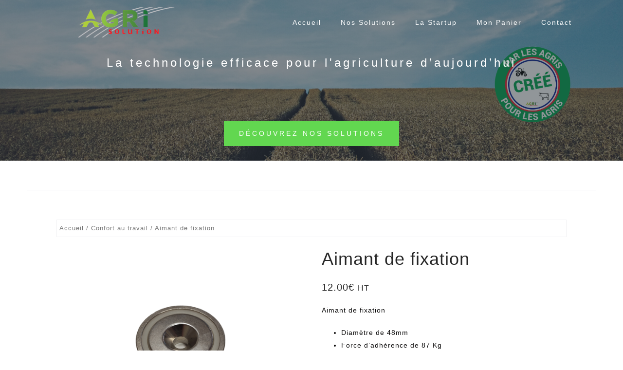

--- FILE ---
content_type: text/html; charset=UTF-8
request_url: https://agrisolution.fr/produit/aimant-de-fixation/
body_size: 13967
content:
<!DOCTYPE html>
<html lang="fr-FR">
<head>
<meta charset="UTF-8">
<meta name="viewport" content="width=device-width, initial-scale=1">
<link rel="profile" href="https://gmpg.org/xfn/11">
<link rel="pingback" href="https://agrisolution.fr/xmlrpc.php">

<title>Aimant de fixation &#8211; AgriSolution</title>
<meta name='robots' content='max-image-preview:large' />
<script>window._wca = window._wca || [];</script>
<link rel='dns-prefetch' href='//stats.wp.com' />
<link rel='dns-prefetch' href='//secure.gravatar.com' />
<link rel='dns-prefetch' href='//nts.googleapis.com' />
<link rel='dns-prefetch' href='//s.w.org' />
<link rel='dns-prefetch' href='//v0.wordpress.com' />
<link rel='dns-prefetch' href='//i0.wp.com' />
<link rel='dns-prefetch' href='//i1.wp.com' />
<link rel='dns-prefetch' href='//i2.wp.com' />
<link rel="alternate" type="application/rss+xml" title="AgriSolution &raquo; Flux" href="https://agrisolution.fr/feed/" />
<link rel="alternate" type="application/rss+xml" title="AgriSolution &raquo; Flux des commentaires" href="https://agrisolution.fr/comments/feed/" />
		<!-- This site uses the Google Analytics by MonsterInsights plugin v9.11.1 - Using Analytics tracking - https://www.monsterinsights.com/ -->
		<!-- Remarque : MonsterInsights n’est actuellement pas configuré sur ce site. Le propriétaire doit authentifier son compte Google Analytics dans les réglages de MonsterInsights.  -->
					<!-- No tracking code set -->
				<!-- / Google Analytics by MonsterInsights -->
				<script type="text/javascript">
			window._wpemojiSettings = {"baseUrl":"https:\/\/s.w.org\/images\/core\/emoji\/13.1.0\/72x72\/","ext":".png","svgUrl":"https:\/\/s.w.org\/images\/core\/emoji\/13.1.0\/svg\/","svgExt":".svg","source":{"concatemoji":"https:\/\/agrisolution.fr\/wp-includes\/js\/wp-emoji-release.min.js?ver=5.8.12"}};
			!function(e,a,t){var n,r,o,i=a.createElement("canvas"),p=i.getContext&&i.getContext("2d");function s(e,t){var a=String.fromCharCode;p.clearRect(0,0,i.width,i.height),p.fillText(a.apply(this,e),0,0);e=i.toDataURL();return p.clearRect(0,0,i.width,i.height),p.fillText(a.apply(this,t),0,0),e===i.toDataURL()}function c(e){var t=a.createElement("script");t.src=e,t.defer=t.type="text/javascript",a.getElementsByTagName("head")[0].appendChild(t)}for(o=Array("flag","emoji"),t.supports={everything:!0,everythingExceptFlag:!0},r=0;r<o.length;r++)t.supports[o[r]]=function(e){if(!p||!p.fillText)return!1;switch(p.textBaseline="top",p.font="600 32px Arial",e){case"flag":return s([127987,65039,8205,9895,65039],[127987,65039,8203,9895,65039])?!1:!s([55356,56826,55356,56819],[55356,56826,8203,55356,56819])&&!s([55356,57332,56128,56423,56128,56418,56128,56421,56128,56430,56128,56423,56128,56447],[55356,57332,8203,56128,56423,8203,56128,56418,8203,56128,56421,8203,56128,56430,8203,56128,56423,8203,56128,56447]);case"emoji":return!s([10084,65039,8205,55357,56613],[10084,65039,8203,55357,56613])}return!1}(o[r]),t.supports.everything=t.supports.everything&&t.supports[o[r]],"flag"!==o[r]&&(t.supports.everythingExceptFlag=t.supports.everythingExceptFlag&&t.supports[o[r]]);t.supports.everythingExceptFlag=t.supports.everythingExceptFlag&&!t.supports.flag,t.DOMReady=!1,t.readyCallback=function(){t.DOMReady=!0},t.supports.everything||(n=function(){t.readyCallback()},a.addEventListener?(a.addEventListener("DOMContentLoaded",n,!1),e.addEventListener("load",n,!1)):(e.attachEvent("onload",n),a.attachEvent("onreadystatechange",function(){"complete"===a.readyState&&t.readyCallback()})),(n=t.source||{}).concatemoji?c(n.concatemoji):n.wpemoji&&n.twemoji&&(c(n.twemoji),c(n.wpemoji)))}(window,document,window._wpemojiSettings);
		</script>
		<style type="text/css">
img.wp-smiley,
img.emoji {
	display: inline !important;
	border: none !important;
	box-shadow: none !important;
	height: 1em !important;
	width: 1em !important;
	margin: 0 .07em !important;
	vertical-align: -0.1em !important;
	background: none !important;
	padding: 0 !important;
}
</style>
	<link rel='stylesheet' id='bootstrap-css'  href='https://agrisolution.fr/wp-content/themes/astrid/css/bootstrap/bootstrap.min.css?ver=1' type='text/css' media='all' />
<link rel='stylesheet' id='wp-block-library-css'  href='https://agrisolution.fr/wp-includes/css/dist/block-library/style.min.css?ver=5.8.12' type='text/css' media='all' />
<style id='wp-block-library-inline-css' type='text/css'>
.has-text-align-justify{text-align:justify;}
</style>
<link rel='stylesheet' id='mediaelement-css'  href='https://agrisolution.fr/wp-includes/js/mediaelement/mediaelementplayer-legacy.min.css?ver=4.2.16' type='text/css' media='all' />
<link rel='stylesheet' id='wp-mediaelement-css'  href='https://agrisolution.fr/wp-includes/js/mediaelement/wp-mediaelement.min.css?ver=5.8.12' type='text/css' media='all' />
<link rel='stylesheet' id='wc-blocks-vendors-style-css'  href='https://agrisolution.fr/wp-content/plugins/woocommerce/packages/woocommerce-blocks/build/wc-blocks-vendors-style.css?ver=7.6.0' type='text/css' media='all' />
<link rel='stylesheet' id='wc-blocks-style-css'  href='https://agrisolution.fr/wp-content/plugins/woocommerce/packages/woocommerce-blocks/build/wc-blocks-style.css?ver=7.6.0' type='text/css' media='all' />
<link rel='stylesheet' id='aps-animate-css-css'  href='https://agrisolution.fr/wp-content/plugins/accesspress-social-icons/css/animate.css?ver=1.8.5' type='text/css' media='all' />
<link rel='stylesheet' id='aps-frontend-css-css'  href='https://agrisolution.fr/wp-content/plugins/accesspress-social-icons/css/frontend.css?ver=1.8.5' type='text/css' media='all' />
<link rel='stylesheet' id='contact-form-7-css'  href='https://agrisolution.fr/wp-content/plugins/contact-form-7/includes/css/styles.css?ver=5.5.1' type='text/css' media='all' />
<link rel='stylesheet' id='easingslider-css'  href='https://agrisolution.fr/wp-content/plugins/easing-slider/assets/css/public.min.css?ver=3.0.8' type='text/css' media='all' />
<link rel='stylesheet' id='gdpr-css'  href='https://agrisolution.fr/wp-content/plugins/gdpr/dist/css/public.css?ver=2.1.2' type='text/css' media='all' />
<link rel='stylesheet' id='sp-wps-font-awesome-css'  href='https://agrisolution.fr/wp-content/plugins/woo-product-slider/src/Frontend/assets/css/font-awesome.min.css?ver=2.5.5' type='text/css' media='all' />
<link rel='stylesheet' id='sp-wps-slick-css'  href='https://agrisolution.fr/wp-content/plugins/woo-product-slider/src/Frontend/assets/css/slick.min.css?ver=2.5.5' type='text/css' media='all' />
<link rel='stylesheet' id='sp-wps-style-css'  href='https://agrisolution.fr/wp-content/plugins/woo-product-slider/src/Frontend/assets/css/style.min.css?ver=2.5.5' type='text/css' media='all' />
<style id='sp-wps-style-inline-css' type='text/css'>
#wps-slider-section #sp-woo-product-slider-1374.wps-product-section ul.slick-dots li button{ background-color:#cccccc; } #wps-slider-section #sp-woo-product-slider-1374.wps-product-section ul.slick-dots li.slick-active button{ background-color:#81d742; }#wps-slider-section #sp-woo-product-slider-1374.wps-product-section .slick-arrow { color:#81d742; background-color:#ffffff; border: 1px solid #ffffff; } #wps-slider-section #sp-woo-product-slider-1374.wps-product-section .slick-arrow:hover { color:#81d742; background-color:#ffffff; border-color:#ffffff; } #wps-slider-section.wps-slider-section-1374{ padding-top: 45px; }#wps-slider-section #sp-woo-product-slider-1374 .wpsf-product-title a{ color: #444444; font-size: 15px; } #wps-slider-section #sp-woo-product-slider-1374 .wpsf-product-title a:hover{ color: #444444; }#wps-slider-section #sp-woo-product-slider-1374 .wpsf-product-price { color: #222222; font-size: 14; } #wps-slider-section #sp-woo-product-slider-1374 .wpsf-product-price del span { color: #888888; }#wps-slider-section #sp-woo-product-slider-1374 .wps-product-section .star-rating:before { color: #F4C100; } #wps-slider-section #sp-woo-product-slider-1374 .wps-product-section .star-rating span:before{ color: #C8C8C8; }#wps-slider-section #sp-woo-product-slider-1374 .wpsf-cart-button a:not(.sp-wqvpro-view-button):not(.sp-wqv-view-button){ color: #ffffff; background-color: #81d742; border: 1px solid #81d742; } #wps-slider-section #sp-woo-product-slider-1374 .wpsf-cart-button a:not(.sp-wqvpro-view-button):not(.sp-wqv-view-button):hover, #wps-slider-section #sp-woo-product-slider-1374 .wpsf-cart-button a.added_to_cart{ color: #81d742; background-color: #ffffff; border-color: #81d742; }#wps-slider-section #sp-woo-product-slider-1374.sp-wps-theme_one .wps-product-image { border: 1px solid #dddddd;}#wps-slider-section #sp-woo-product-slider-1374.sp-wps-theme_one .wpsf-product:hover .wps-product-image { border-color: #dddddd;}
</style>
<link rel='stylesheet' id='photoswipe-css'  href='https://agrisolution.fr/wp-content/plugins/woocommerce/assets/css/photoswipe/photoswipe.min.css?ver=6.6.0' type='text/css' media='all' />
<link rel='stylesheet' id='photoswipe-default-skin-css'  href='https://agrisolution.fr/wp-content/plugins/woocommerce/assets/css/photoswipe/default-skin/default-skin.min.css?ver=6.6.0' type='text/css' media='all' />
<link rel='stylesheet' id='woocommerce-layout-css'  href='https://agrisolution.fr/wp-content/plugins/woocommerce/assets/css/woocommerce-layout.css?ver=6.6.0' type='text/css' media='all' />
<style id='woocommerce-layout-inline-css' type='text/css'>

	.infinite-scroll .woocommerce-pagination {
		display: none;
	}
</style>
<link rel='stylesheet' id='woocommerce-smallscreen-css'  href='https://agrisolution.fr/wp-content/plugins/woocommerce/assets/css/woocommerce-smallscreen.css?ver=6.6.0' type='text/css' media='only screen and (max-width: 768px)' />
<link rel='stylesheet' id='woocommerce-general-css'  href='https://agrisolution.fr/wp-content/plugins/woocommerce/assets/css/woocommerce.css?ver=6.6.0' type='text/css' media='all' />
<style id='woocommerce-inline-inline-css' type='text/css'>
.woocommerce form .form-row .required { visibility: visible; }
</style>
<link rel='stylesheet' id='astrid-style-css'  href='https://agrisolution.fr/wp-content/themes/astrid/style.css?ver=5.8.12' type='text/css' media='all' />
<style id='astrid-style-inline-css' type='text/css'>
.site-header {position: fixed;}
.woocommerce .woocommerce-message:before,.woocommerce #payment #place_order,.woocommerce-page #payment #place_order,.woocommerce .cart .button, .woocommerce .cart input.button,.woocommerce-cart .wc-proceed-to-checkout a.checkout-button,.woocommerce #review_form #respond .form-submit input,.woocommerce a.button,.woocommerce div.product form.cart .button,.woocommerce .star-rating,.page-header .page-title .fa,.site-footer a:hover,.footer-info a:hover,.footer-widgets a:hover,.testimonial-title a:hover,.employee-title a:hover,.fact .fa,.service-title a:hover,.widget-area .widget a:hover,.entry-meta a:hover,.entry-footer a:hover,.entry-title a:hover,.comment-navigation a:hover,.posts-navigation a:hover,.post-navigation a:hover,.main-navigation a:hover,.main-navigation li.focus > a,a,a:hover,button,.button,input[type="button"],input[type="reset"],input[type="submit"] { color:#62d750}
.social-menu-widget a,.woocommerce span.onsale,.woocommerce #payment #place_order:hover, .woocommerce-page #payment #place_order:hover,.woocommerce .cart .button:hover, .woocommerce .cart input.button:hover,.woocommerce-cart .wc-proceed-to-checkout a.checkout-button:hover,.woocommerce #review_form #respond .form-submit input:hover,.woocommerce div.product form.cart .button:hover,.woocommerce a.button:hover,.preloader-inner ul li,.progress-animate,button:hover,.button:hover,input[type="button"]:hover,input[type="reset"]:hover,input[type="submit"]:hover { background-color:#62d750}
.woocommerce .woocommerce-message,.woocommerce #payment #place_order,.woocommerce-page #payment #place_order,.woocommerce .cart .button, .woocommerce .cart input.button,.woocommerce-cart .wc-proceed-to-checkout a.checkout-button,.woocommerce #review_form #respond .form-submit input,.woocommerce a.button,.woocommerce div.product form.cart .button,.main-navigation li a::after,.main-navigation li a::before,button,.button,input[type="button"],input[type="reset"],input[type="submit"] { border-color:#62d750}
.site-title a,.site-title a:hover { color:#ffffff}
.site-description { color:#bdbdbd}
.site-header,.site-header.header-scrolled { background-color:rgba(32,37,41,0.9)}
@media only screen and (max-width: 1024px) { .site-header.has-header,.site-header.has-video,.site-header.has-single,.site-header.has-shortcode { background-color:rgba(32,37,41,0.9)} }
body, .widget-area .widget, .widget-area .widget a { color:#0a0909}
.footer-widgets, .site-footer, .footer-info { background-color:#202529}
body {font-family: 'Ubuntu', sans-serif;}
h1, h2, h3, h4, h5, h6, .fact .fact-number, .fact .fact-name, .site-title {font-family: 'Ubuntu', sans-serif;}
.site-title { font-size:36px; }
.site-description { font-size:14px; }
h1 { font-size:36px; }
h2 { font-size:30px; }
h3 { font-size:24px; }
h4 { font-size:16px; }
h5 { font-size:14px; }
h6 { font-size:12px; }
body { font-size:14px; }

</style>
<link rel='stylesheet' id='astrid-body-fonts-css'  href='//nts.googleapis.com/css?family=Ubuntu&#038;ver=5.8.12' type='text/css' media='all' />
<link rel='stylesheet' id='astrid-headings-fonts-css'  href='//nts.googleapis.com/css?family=Ubuntu&#038;ver=5.8.12' type='text/css' media='all' />
<link rel='stylesheet' id='font-awesome-css'  href='https://agrisolution.fr/wp-content/plugins/elementor/assets/lib/font-awesome/css/font-awesome.min.css?ver=4.7.0' type='text/css' media='all' />
<link rel='stylesheet' id='jetpack_css-css'  href='https://agrisolution.fr/wp-content/plugins/jetpack/css/jetpack.css?ver=10.2.3' type='text/css' media='all' />
<script type='text/javascript' id='jetpack_related-posts-js-extra'>
/* <![CDATA[ */
var related_posts_js_options = {"post_heading":"h4"};
/* ]]> */
</script>
<script type='text/javascript' src='https://agrisolution.fr/wp-content/plugins/jetpack/_inc/build/related-posts/related-posts.min.js?ver=20210930' id='jetpack_related-posts-js'></script>
<script type='text/javascript' src='https://agrisolution.fr/wp-includes/js/jquery/jquery.min.js?ver=3.6.0' id='jquery-core-js'></script>
<script type='text/javascript' src='https://agrisolution.fr/wp-includes/js/jquery/jquery-migrate.min.js?ver=3.3.2' id='jquery-migrate-js'></script>
<script type='text/javascript' src='https://agrisolution.fr/wp-content/plugins/accesspress-social-icons/js/frontend.js?ver=1.8.5' id='aps-frontend-js-js'></script>
<script type='text/javascript' src='https://agrisolution.fr/wp-content/plugins/easing-slider/assets/js/public.min.js?ver=3.0.8' id='easingslider-js'></script>
<script type='text/javascript' id='gdpr-js-extra'>
/* <![CDATA[ */
var GDPR = {"ajaxurl":"https:\/\/agrisolution.fr\/wp-admin\/admin-ajax.php","logouturl":"","i18n":{"aborting":"Abandonner","logging_out":"Vous \u00eates d\u00e9connect\u00e9.","continue":"Continuer","cancel":"Annuler","ok":"OK","close_account":"Fermer votre compte\u00a0?","close_account_warning":"Votre compte sera ferm\u00e9 et toutes les donn\u00e9es seront d\u00e9finitivement supprim\u00e9es et ne pourront pas \u00eatre r\u00e9cup\u00e9r\u00e9es. Confirmez-vous\u00a0?","are_you_sure":"Confirmez-vous\u00a0?","policy_disagree":"En n\u2019\u00e9tant pas d\u2019accord, vous n\u2019aurez plus acc\u00e8s \u00e0 notre site et serez d\u00e9connect\u00e9."},"is_user_logged_in":"","refresh":"1"};
/* ]]> */
</script>
<script type='text/javascript' src='https://agrisolution.fr/wp-content/plugins/gdpr/dist/js/public.js?ver=2.1.2' id='gdpr-js'></script>
<script defer type='text/javascript' src='https://stats.wp.com/s-202604.js' id='woocommerce-analytics-js'></script>
<link rel="https://api.w.org/" href="https://agrisolution.fr/wp-json/" /><link rel="alternate" type="application/json" href="https://agrisolution.fr/wp-json/wp/v2/product/1609" /><link rel="EditURI" type="application/rsd+xml" title="RSD" href="https://agrisolution.fr/xmlrpc.php?rsd" />
<link rel="wlwmanifest" type="application/wlwmanifest+xml" href="https://agrisolution.fr/wp-includes/wlwmanifest.xml" /> 
<meta name="generator" content="WordPress 5.8.12" />
<meta name="generator" content="WooCommerce 6.6.0" />
<link rel="canonical" href="https://agrisolution.fr/produit/aimant-de-fixation/" />
<link rel="alternate" type="application/json+oembed" href="https://agrisolution.fr/wp-json/oembed/1.0/embed?url=https%3A%2F%2Fagrisolution.fr%2Fproduit%2Faimant-de-fixation%2F" />
<link rel="alternate" type="text/xml+oembed" href="https://agrisolution.fr/wp-json/oembed/1.0/embed?url=https%3A%2F%2Fagrisolution.fr%2Fproduit%2Faimant-de-fixation%2F&#038;format=xml" />
<style type='text/css'>img#wpstats{display:none}</style>
			<noscript><style>.woocommerce-product-gallery{ opacity: 1 !important; }</style></noscript>
				<style type="text/css">
				/* If html does not have either class, do not show lazy loaded images. */
				html:not( .jetpack-lazy-images-js-enabled ):not( .js ) .jetpack-lazy-image {
					display: none;
				}
			</style>
			<script>
				document.documentElement.classList.add(
					'jetpack-lazy-images-js-enabled'
				);
			</script>
		
<!-- Jetpack Open Graph Tags -->
<meta property="og:type" content="article" />
<meta property="og:title" content="Aimant de fixation" />
<meta property="og:url" content="https://agrisolution.fr/produit/aimant-de-fixation/" />
<meta property="og:description" content="Aimant de fixation Diamètre de 48mm Force d&#8217;adhérence de 87 Kg Trou fraisé de 8mm Recommandé un aimant pour l&#8217;Irricam fixe et deux pour l&#8217;Irricam rotative &nbsp;" />
<meta property="article:published_time" content="2018-11-26T09:40:08+00:00" />
<meta property="article:modified_time" content="2020-07-07T16:15:48+00:00" />
<meta property="og:site_name" content="AgriSolution" />
<meta property="og:image" content="https://i2.wp.com/agrisolution.fr/wp-content/uploads/2018/11/aimant-miniature.png?fit=1016%2C764&#038;ssl=1" />
<meta property="og:image:width" content="1016" />
<meta property="og:image:height" content="764" />
<meta property="og:locale" content="fr_FR" />
<meta name="twitter:text:title" content="Aimant de fixation" />
<meta name="twitter:image" content="https://i2.wp.com/agrisolution.fr/wp-content/uploads/2018/11/aimant-miniature.png?fit=1016%2C764&#038;ssl=1&#038;w=640" />
<meta name="twitter:card" content="summary_large_image" />

<!-- End Jetpack Open Graph Tags -->
<link rel="icon" href="https://i0.wp.com/agrisolution.fr/wp-content/uploads/2018/08/cropped-A.png?fit=32%2C32&#038;ssl=1" sizes="32x32" />
<link rel="icon" href="https://i0.wp.com/agrisolution.fr/wp-content/uploads/2018/08/cropped-A.png?fit=192%2C192&#038;ssl=1" sizes="192x192" />
<link rel="apple-touch-icon" href="https://i0.wp.com/agrisolution.fr/wp-content/uploads/2018/08/cropped-A.png?fit=180%2C180&#038;ssl=1" />
<meta name="msapplication-TileImage" content="https://i0.wp.com/agrisolution.fr/wp-content/uploads/2018/08/cropped-A.png?fit=270%2C270&#038;ssl=1" />
<style type="text/css" id="wp-custom-css">body{
	    background-color: #FFFFFF;
}

.site-content > .container {
    padding: 0;
    background-color: #FFFFFF;
    border-left: 1px solid #FFFFFF;
    border-right: 1px solid #FFFFFF;
    border-bottom: 1px solid #FFFFFF;
}

.header-image::after {
    background-color: rgba(37, 46, 53, 0.5);
}

.woocommerce .content-area {
      width: 100%;
 }
 .woocommerce .widget-area {
      display: none;
 }

.related.products {
visibility:hidden;
}

.single-thumb{
 display: none;
}


a.button.header-button{
	background-color: #62d750;
	color: white;
}

a.button.header-button:hover {
    color: #ffffff;
	background-color: rgba(37, 46, 53, 0.1);
    -webkit-transition: color 0.3s;
    transition: color 0.3s;
}</style></head>

<body data-rsssl=1 class="product-template-default single single-product postid-1609 wp-custom-logo theme-astrid woocommerce woocommerce-page woocommerce-no-js elementor-default elementor-kit-1252">

<div class="preloader">
<div class="preloader-inner">
	<ul><li></li><li></li><li></li><li></li><li></li><li></li></ul>
</div>
</div>

<div id="page" class="site">
	<a class="skip-link screen-reader-text" href="#content">Skip to content</a>

	<header id="masthead" class="site-header has-header" role="banner">
		<div class="container">
			<div class="site-branding col-md-4 col-sm-6 col-xs-12">
				<a href="https://agrisolution.fr/" class="custom-logo-link" rel="home"><img width="200" height="62" src="https://i2.wp.com/agrisolution.fr/wp-content/uploads/2018/11/cropped-logo_agrisolution_modif_transp-2.png?fit=200%2C62&amp;ssl=1" class="custom-logo jetpack-lazy-image" alt="AgriSolution" data-attachment-id="595" data-permalink="https://agrisolution.fr/?attachment_id=595" data-orig-file="https://i2.wp.com/agrisolution.fr/wp-content/uploads/2018/11/cropped-logo_agrisolution_modif_transp-2.png?fit=200%2C62&amp;ssl=1" data-orig-size="200,62" data-comments-opened="1" data-image-meta="{&quot;aperture&quot;:&quot;0&quot;,&quot;credit&quot;:&quot;&quot;,&quot;camera&quot;:&quot;&quot;,&quot;caption&quot;:&quot;&quot;,&quot;created_timestamp&quot;:&quot;0&quot;,&quot;copyright&quot;:&quot;&quot;,&quot;focal_length&quot;:&quot;0&quot;,&quot;iso&quot;:&quot;0&quot;,&quot;shutter_speed&quot;:&quot;0&quot;,&quot;title&quot;:&quot;&quot;,&quot;orientation&quot;:&quot;0&quot;}" data-image-title="cropped-logo_agrisolution_modif_transp-2.png" data-image-description="&lt;p&gt;https://agrisolution.fr/wp-content/uploads/2018/11/cropped-logo_agrisolution_modif_transp-2.png&lt;/p&gt;
" data-image-caption="" data-medium-file="https://i2.wp.com/agrisolution.fr/wp-content/uploads/2018/11/cropped-logo_agrisolution_modif_transp-2.png?fit=200%2C62&amp;ssl=1" data-large-file="https://i2.wp.com/agrisolution.fr/wp-content/uploads/2018/11/cropped-logo_agrisolution_modif_transp-2.png?fit=200%2C62&amp;ssl=1" data-lazy-srcset="https://i2.wp.com/agrisolution.fr/wp-content/uploads/2018/11/cropped-logo_agrisolution_modif_transp-2.png?w=200&amp;ssl=1 200w, https://i2.wp.com/agrisolution.fr/wp-content/uploads/2018/11/cropped-logo_agrisolution_modif_transp-2.png?resize=100%2C31&amp;ssl=1 100w" data-lazy-sizes="(max-width: 200px) 100vw, 200px" data-lazy-src="https://i2.wp.com/agrisolution.fr/wp-content/uploads/2018/11/cropped-logo_agrisolution_modif_transp-2.png?fit=200%2C62&amp;ssl=1&amp;is-pending-load=1" srcset="[data-uri]" /></a>			</div>
			<div class="btn-menu col-md-8 col-sm-6 col-xs-12"><i class="fa fa-navicon"></i></div>
			<nav id="mainnav" class="main-navigation col-md-8 col-sm-6 col-xs-12" role="navigation">
				<div class="menu-menu-principal-container"><ul id="primary-menu" class="menu"><li id="menu-item-49" class="menu-item menu-item-type-custom menu-item-object-custom menu-item-home menu-item-49"><a href="https://agrisolution.fr">Accueil</a></li>
<li id="menu-item-587" class="menu-item menu-item-type-post_type menu-item-object-page current_page_parent menu-item-587"><a href="https://agrisolution.fr/nos-solutions/">Nos Solutions</a></li>
<li id="menu-item-1333" class="menu-item menu-item-type-post_type menu-item-object-page menu-item-1333"><a href="https://agrisolution.fr/startup/">La Startup</a></li>
<li id="menu-item-1260" class="menu-item menu-item-type-post_type menu-item-object-page menu-item-1260"><a href="https://agrisolution.fr/panier/">Mon Panier</a></li>
<li id="menu-item-1569" class="menu-item menu-item-type-post_type menu-item-object-page menu-item-1569"><a href="https://agrisolution.fr/contactez-nous/">Contact</a></li>
</ul></div>			</nav><!-- #site-navigation -->
		</div>
	</header><!-- #masthead -->

			<div class="header-image">
		<div class="header-info">
			<div class="container">
				<h4 class="header-subtext">La technologie efficace pour l'agriculture d’aujourd’hui</h4>
				<h3 class="header-text"></h3><a class="button header-button" href="https://agrisolution.fr/nos-solutions/">découvrez nos solutions</a></div></div>		<img class="large-header" src="https://agrisolution.fr/wp-content/uploads/2020/03/cropped-Page-daccueil.png" width="1920" alt="AgriSolution">
		
								<img class="small-header" src="https://agrisolution.fr/wp-content/uploads/2020/03/cropped-Page-daccueil.png" width="1024" alt="AgriSolution">
			</div>
		

				
	
	<div id="content" class="site-content">
		<div class="container">
	<div id="primary" class="content-area"><main id="main" class="site-main" role="main"><nav class="woocommerce-breadcrumb"><a href="https://agrisolution.fr">Accueil</a>&nbsp;&#47;&nbsp;<a href="https://agrisolution.fr/categorie-produit/confort-au-travail/">Confort au travail</a>&nbsp;&#47;&nbsp;Aimant de fixation</nav>
					
			<div class="woocommerce-notices-wrapper"></div><div id="product-1609" class="clearfix product type-product post-1609 status-publish first instock product_cat-confort-au-travail has-post-thumbnail taxable shipping-taxable purchasable product-type-simple">

	<div class="woocommerce-product-gallery woocommerce-product-gallery--with-images woocommerce-product-gallery--columns-4 images" data-columns="4" style="opacity: 0; transition: opacity .25s ease-in-out;">
	<figure class="woocommerce-product-gallery__wrapper">
		<div data-thumb="https://i2.wp.com/agrisolution.fr/wp-content/uploads/2018/11/aimant-miniature.png?fit=100%2C75&#038;ssl=1" data-thumb-alt="" class="woocommerce-product-gallery__image"><a href="https://i2.wp.com/agrisolution.fr/wp-content/uploads/2018/11/aimant-miniature.png?fit=1016%2C764&#038;ssl=1"><img width="600" height="451" src="https://i2.wp.com/agrisolution.fr/wp-content/uploads/2018/11/aimant-miniature.png?fit=600%2C451&amp;ssl=1" class="wp-post-image jetpack-lazy-image" alt="" loading="lazy" title="aimant miniature" data-caption="" data-src="https://i2.wp.com/agrisolution.fr/wp-content/uploads/2018/11/aimant-miniature.png?fit=1016%2C764&#038;ssl=1" data-large_image="https://i2.wp.com/agrisolution.fr/wp-content/uploads/2018/11/aimant-miniature.png?fit=1016%2C764&#038;ssl=1" data-large_image_width="1016" data-large_image_height="764" data-attachment-id="1615" data-permalink="https://agrisolution.fr/?attachment_id=1615" data-orig-file="https://i2.wp.com/agrisolution.fr/wp-content/uploads/2018/11/aimant-miniature.png?fit=1016%2C764&amp;ssl=1" data-orig-size="1016,764" data-comments-opened="0" data-image-meta="{&quot;aperture&quot;:&quot;0&quot;,&quot;credit&quot;:&quot;&quot;,&quot;camera&quot;:&quot;&quot;,&quot;caption&quot;:&quot;&quot;,&quot;created_timestamp&quot;:&quot;0&quot;,&quot;copyright&quot;:&quot;&quot;,&quot;focal_length&quot;:&quot;0&quot;,&quot;iso&quot;:&quot;0&quot;,&quot;shutter_speed&quot;:&quot;0&quot;,&quot;title&quot;:&quot;&quot;,&quot;orientation&quot;:&quot;0&quot;}" data-image-title="aimant miniature" data-image-description="" data-image-caption="" data-medium-file="https://i2.wp.com/agrisolution.fr/wp-content/uploads/2018/11/aimant-miniature.png?fit=300%2C226&amp;ssl=1" data-large-file="https://i2.wp.com/agrisolution.fr/wp-content/uploads/2018/11/aimant-miniature.png?fit=640%2C481&amp;ssl=1" data-lazy-srcset="https://i2.wp.com/agrisolution.fr/wp-content/uploads/2018/11/aimant-miniature.png?w=1016&amp;ssl=1 1016w, https://i2.wp.com/agrisolution.fr/wp-content/uploads/2018/11/aimant-miniature.png?resize=300%2C226&amp;ssl=1 300w, https://i2.wp.com/agrisolution.fr/wp-content/uploads/2018/11/aimant-miniature.png?resize=768%2C578&amp;ssl=1 768w, https://i2.wp.com/agrisolution.fr/wp-content/uploads/2018/11/aimant-miniature.png?resize=700%2C526&amp;ssl=1 700w, https://i2.wp.com/agrisolution.fr/wp-content/uploads/2018/11/aimant-miniature.png?resize=520%2C391&amp;ssl=1 520w, https://i2.wp.com/agrisolution.fr/wp-content/uploads/2018/11/aimant-miniature.png?resize=360%2C271&amp;ssl=1 360w, https://i2.wp.com/agrisolution.fr/wp-content/uploads/2018/11/aimant-miniature.png?resize=250%2C188&amp;ssl=1 250w, https://i2.wp.com/agrisolution.fr/wp-content/uploads/2018/11/aimant-miniature.png?resize=100%2C75&amp;ssl=1 100w, https://i2.wp.com/agrisolution.fr/wp-content/uploads/2018/11/aimant-miniature.png?resize=600%2C451&amp;ssl=1 600w" data-lazy-sizes="(max-width: 600px) 100vw, 600px" data-lazy-src="https://i2.wp.com/agrisolution.fr/wp-content/uploads/2018/11/aimant-miniature.png?fit=600%2C451&amp;ssl=1&amp;is-pending-load=1" srcset="[data-uri]" /></a></div><div data-thumb="https://i0.wp.com/agrisolution.fr/wp-content/uploads/2018/11/aimant-mesure-miniature.png?fit=100%2C75&#038;ssl=1" data-thumb-alt="" class="woocommerce-product-gallery__image"><a href="https://i0.wp.com/agrisolution.fr/wp-content/uploads/2018/11/aimant-mesure-miniature.png?fit=1016%2C764&#038;ssl=1"><img width="600" height="451" src="https://i0.wp.com/agrisolution.fr/wp-content/uploads/2018/11/aimant-mesure-miniature.png?fit=600%2C451&amp;ssl=1" class=" jetpack-lazy-image" alt="" loading="lazy" title="aimant mesure miniature" data-caption="" data-src="https://i0.wp.com/agrisolution.fr/wp-content/uploads/2018/11/aimant-mesure-miniature.png?fit=1016%2C764&#038;ssl=1" data-large_image="https://i0.wp.com/agrisolution.fr/wp-content/uploads/2018/11/aimant-mesure-miniature.png?fit=1016%2C764&#038;ssl=1" data-large_image_width="1016" data-large_image_height="764" data-attachment-id="1616" data-permalink="https://agrisolution.fr/?attachment_id=1616" data-orig-file="https://i0.wp.com/agrisolution.fr/wp-content/uploads/2018/11/aimant-mesure-miniature.png?fit=1016%2C764&amp;ssl=1" data-orig-size="1016,764" data-comments-opened="0" data-image-meta="{&quot;aperture&quot;:&quot;0&quot;,&quot;credit&quot;:&quot;&quot;,&quot;camera&quot;:&quot;&quot;,&quot;caption&quot;:&quot;&quot;,&quot;created_timestamp&quot;:&quot;0&quot;,&quot;copyright&quot;:&quot;&quot;,&quot;focal_length&quot;:&quot;0&quot;,&quot;iso&quot;:&quot;0&quot;,&quot;shutter_speed&quot;:&quot;0&quot;,&quot;title&quot;:&quot;&quot;,&quot;orientation&quot;:&quot;0&quot;}" data-image-title="aimant mesure miniature" data-image-description="" data-image-caption="" data-medium-file="https://i0.wp.com/agrisolution.fr/wp-content/uploads/2018/11/aimant-mesure-miniature.png?fit=300%2C226&amp;ssl=1" data-large-file="https://i0.wp.com/agrisolution.fr/wp-content/uploads/2018/11/aimant-mesure-miniature.png?fit=640%2C481&amp;ssl=1" data-lazy-srcset="https://i0.wp.com/agrisolution.fr/wp-content/uploads/2018/11/aimant-mesure-miniature.png?w=1016&amp;ssl=1 1016w, https://i0.wp.com/agrisolution.fr/wp-content/uploads/2018/11/aimant-mesure-miniature.png?resize=300%2C226&amp;ssl=1 300w, https://i0.wp.com/agrisolution.fr/wp-content/uploads/2018/11/aimant-mesure-miniature.png?resize=768%2C578&amp;ssl=1 768w, https://i0.wp.com/agrisolution.fr/wp-content/uploads/2018/11/aimant-mesure-miniature.png?resize=700%2C526&amp;ssl=1 700w, https://i0.wp.com/agrisolution.fr/wp-content/uploads/2018/11/aimant-mesure-miniature.png?resize=520%2C391&amp;ssl=1 520w, https://i0.wp.com/agrisolution.fr/wp-content/uploads/2018/11/aimant-mesure-miniature.png?resize=360%2C271&amp;ssl=1 360w, https://i0.wp.com/agrisolution.fr/wp-content/uploads/2018/11/aimant-mesure-miniature.png?resize=250%2C188&amp;ssl=1 250w, https://i0.wp.com/agrisolution.fr/wp-content/uploads/2018/11/aimant-mesure-miniature.png?resize=100%2C75&amp;ssl=1 100w, https://i0.wp.com/agrisolution.fr/wp-content/uploads/2018/11/aimant-mesure-miniature.png?resize=600%2C451&amp;ssl=1 600w" data-lazy-sizes="(max-width: 600px) 100vw, 600px" data-lazy-src="https://i0.wp.com/agrisolution.fr/wp-content/uploads/2018/11/aimant-mesure-miniature.png?fit=600%2C451&amp;ssl=1&amp;is-pending-load=1" srcset="[data-uri]" /></a></div>	</figure>
</div>

	<div class="summary entry-summary">
		<h1 class="product_title entry-title">Aimant de fixation</h1><p class="price"><span class="woocommerce-Price-amount amount"><bdi>12.00<span class="woocommerce-Price-currencySymbol">&euro;</span></bdi></span> <small class="woocommerce-price-suffix">HT</small></p>
<div class="woocommerce-product-details__short-description">
	<p>Aimant de fixation</p>
<ul>
<li>Diamètre de 48mm</li>
<li>Force d&#8217;adhérence de 87 Kg</li>
<li>Trou fraisé de 8mm</li>
</ul>
<p>Recommandé un aimant pour l&#8217;Irricam fixe et deux pour l&#8217;Irricam rotative</p>
<p>&nbsp;</p>
<a class="maxbutton-7 maxbutton maxbutton-catalogue" target="_blank" title="Cliquez ici pour télécharger le catalogue" rel="noopener" href="https://agrisolution.fr/wp-content/uploads/2020/03/Catalogue-AgriSolution.pdf"><span class='mb-text'>Télécharger le catalogue</span></a>
</div>

	
	<form class="cart" action="https://agrisolution.fr/produit/aimant-de-fixation/" method="post" enctype='multipart/form-data'>
		
			<div class="quantity">
				<label class="screen-reader-text" for="quantity_69726d1680a4c">quantité de Aimant de fixation</label>
		<input
			type="number"
			id="quantity_69726d1680a4c"
			class="input-text qty text"
			step="1"
			min="1"
			max=""
			name="quantity"
			value="1"
			title="Qté"
			size="4"
			placeholder=""
			inputmode="numeric"
			autocomplete="off"
		/>
			</div>
	
		<button type="submit" name="add-to-cart" value="1609" class="single_add_to_cart_button button alt">Ajouter au panier</button>

			</form>

	
<div class="product_meta">

	
	
	<span class="posted_in">Catégorie : <a href="https://agrisolution.fr/categorie-produit/confort-au-travail/" rel="tag">Confort au travail</a></span>
	
	
</div>
	</div>

	
	<div class="woocommerce-tabs wc-tabs-wrapper">
		<ul class="tabs wc-tabs" role="tablist">
							<li class="description_tab" id="tab-title-description" role="tab" aria-controls="tab-description">
					<a href="#tab-description">
						Description					</a>
				</li>
							<li class="additional_information_tab" id="tab-title-additional_information" role="tab" aria-controls="tab-additional_information">
					<a href="#tab-additional_information">
						Informations complémentaires					</a>
				</li>
					</ul>
					<div class="woocommerce-Tabs-panel woocommerce-Tabs-panel--description panel entry-content wc-tab" id="tab-description" role="tabpanel" aria-labelledby="tab-title-description">
				
	<h2>Description</h2>

<p style="text-align: center;"><a class="maxbutton-11 maxbutton maxbutton-retour-confort" title="Cliquez ici pour revenir au solution de confort au travail" href="https://agrisolution.fr/categorie-produit/confort-au-travail/"><span class='mb-text'>Retour à nos solutions de confort au travail</span></a></p>

<div id='jp-relatedposts' class='jp-relatedposts' >
	<h3 class="jp-relatedposts-headline"><em>Articles similaires</em></h3>
</div>			</div>
					<div class="woocommerce-Tabs-panel woocommerce-Tabs-panel--additional_information panel entry-content wc-tab" id="tab-additional_information" role="tabpanel" aria-labelledby="tab-title-additional_information">
				
	<h2>Informations complémentaires</h2>

<table class="woocommerce-product-attributes shop_attributes">
			<tr class="woocommerce-product-attributes-item woocommerce-product-attributes-item--weight">
			<th class="woocommerce-product-attributes-item__label">Poids</th>
			<td class="woocommerce-product-attributes-item__value">132 g</td>
		</tr>
			<tr class="woocommerce-product-attributes-item woocommerce-product-attributes-item--dimensions">
			<th class="woocommerce-product-attributes-item__label">Dimensions</th>
			<td class="woocommerce-product-attributes-item__value">6.2 &times; 5.2 &times; 2.3 cm</td>
		</tr>
	</table>
			</div>
		
			</div>


	<section class="related products">

					<h2>Produits similaires</h2>
				
		<ul class="products columns-3">

			
					<li class="clearfix product type-product post-560 status-publish first instock product_cat-confort-au-travail has-post-thumbnail taxable shipping-taxable purchasable product-type-simple">
	<a href="https://agrisolution.fr/produit/luda-fence/" class="woocommerce-LoopProduct-link woocommerce-loop-product__link"><img width="300" height="300" src="https://i2.wp.com/agrisolution.fr/wp-content/uploads/2018/11/LudaFence1-1.jpeg?resize=300%2C300&amp;ssl=1" class="attachment-woocommerce_thumbnail size-woocommerce_thumbnail jetpack-lazy-image" alt="" loading="lazy" data-attachment-id="561" data-permalink="https://agrisolution.fr/?attachment_id=561" data-orig-file="https://i2.wp.com/agrisolution.fr/wp-content/uploads/2018/11/LudaFence1-1.jpeg?fit=1016%2C794&amp;ssl=1" data-orig-size="1016,794" data-comments-opened="1" data-image-meta="{&quot;aperture&quot;:&quot;0&quot;,&quot;credit&quot;:&quot;&quot;,&quot;camera&quot;:&quot;&quot;,&quot;caption&quot;:&quot;&quot;,&quot;created_timestamp&quot;:&quot;0&quot;,&quot;copyright&quot;:&quot;&quot;,&quot;focal_length&quot;:&quot;0&quot;,&quot;iso&quot;:&quot;0&quot;,&quot;shutter_speed&quot;:&quot;0&quot;,&quot;title&quot;:&quot;&quot;,&quot;orientation&quot;:&quot;0&quot;}" data-image-title="LudaFence1" data-image-description="" data-image-caption="" data-medium-file="https://i2.wp.com/agrisolution.fr/wp-content/uploads/2018/11/LudaFence1-1.jpeg?fit=300%2C234&amp;ssl=1" data-large-file="https://i2.wp.com/agrisolution.fr/wp-content/uploads/2018/11/LudaFence1-1.jpeg?fit=640%2C500&amp;ssl=1" data-lazy-srcset="https://i2.wp.com/agrisolution.fr/wp-content/uploads/2018/11/LudaFence1-1.jpeg?resize=150%2C150&amp;ssl=1 150w, https://i2.wp.com/agrisolution.fr/wp-content/uploads/2018/11/LudaFence1-1.jpeg?resize=300%2C300&amp;ssl=1 300w, https://i2.wp.com/agrisolution.fr/wp-content/uploads/2018/11/LudaFence1-1.jpeg?resize=100%2C100&amp;ssl=1 100w, https://i2.wp.com/agrisolution.fr/wp-content/uploads/2018/11/LudaFence1-1.jpeg?zoom=2&amp;resize=300%2C300&amp;ssl=1 600w, https://i2.wp.com/agrisolution.fr/wp-content/uploads/2018/11/LudaFence1-1.jpeg?zoom=3&amp;resize=300%2C300&amp;ssl=1 900w" data-lazy-sizes="(max-width: 300px) 100vw, 300px" data-lazy-src="https://i2.wp.com/agrisolution.fr/wp-content/uploads/2018/11/LudaFence1-1.jpeg?resize=300%2C300&amp;ssl=1&amp;is-pending-load=1" srcset="[data-uri]" /><h2 class="woocommerce-loop-product__title">Luda Fence</h2>
	<span class="price"><span class="woocommerce-Price-amount amount"><bdi>199.00<span class="woocommerce-Price-currencySymbol">&euro;</span></bdi></span> <small class="woocommerce-price-suffix">HT</small></span>
</a><a href="?add-to-cart=560" data-quantity="1" class="button product_type_simple add_to_cart_button ajax_add_to_cart" data-product_id="560" data-product_sku="LUDA-FE" aria-label="Ajouter &ldquo;Luda Fence&rdquo; à votre panier" rel="nofollow">Ajouter au panier</a></li>

			
					<li class="clearfix product type-product post-1019 status-publish instock product_cat-confort-au-travail has-post-thumbnail taxable shipping-taxable product-type-simple">
	<a href="https://agrisolution.fr/produit/kit_alim_solaire/" class="woocommerce-LoopProduct-link woocommerce-loop-product__link"><img width="300" height="300" src="https://i1.wp.com/agrisolution.fr/wp-content/uploads/2019/04/image-produit-1.1.jpg?resize=300%2C300&amp;ssl=1" class="attachment-woocommerce_thumbnail size-woocommerce_thumbnail jetpack-lazy-image" alt="" loading="lazy" data-attachment-id="1029" data-permalink="https://agrisolution.fr/?attachment_id=1029" data-orig-file="https://i1.wp.com/agrisolution.fr/wp-content/uploads/2019/04/image-produit-1.1.jpg?fit=974%2C760&amp;ssl=1" data-orig-size="974,760" data-comments-opened="1" data-image-meta="{&quot;aperture&quot;:&quot;0&quot;,&quot;credit&quot;:&quot;&quot;,&quot;camera&quot;:&quot;&quot;,&quot;caption&quot;:&quot;&quot;,&quot;created_timestamp&quot;:&quot;0&quot;,&quot;copyright&quot;:&quot;&quot;,&quot;focal_length&quot;:&quot;0&quot;,&quot;iso&quot;:&quot;0&quot;,&quot;shutter_speed&quot;:&quot;0&quot;,&quot;title&quot;:&quot;&quot;,&quot;orientation&quot;:&quot;0&quot;}" data-image-title="Kit solaire miniature" data-image-description="" data-image-caption="&lt;p&gt;Kit Solaire&lt;/p&gt;
" data-medium-file="https://i1.wp.com/agrisolution.fr/wp-content/uploads/2019/04/image-produit-1.1.jpg?fit=300%2C234&amp;ssl=1" data-large-file="https://i1.wp.com/agrisolution.fr/wp-content/uploads/2019/04/image-produit-1.1.jpg?fit=640%2C499&amp;ssl=1" data-lazy-srcset="https://i1.wp.com/agrisolution.fr/wp-content/uploads/2019/04/image-produit-1.1.jpg?resize=150%2C150&amp;ssl=1 150w, https://i1.wp.com/agrisolution.fr/wp-content/uploads/2019/04/image-produit-1.1.jpg?resize=300%2C300&amp;ssl=1 300w, https://i1.wp.com/agrisolution.fr/wp-content/uploads/2019/04/image-produit-1.1.jpg?resize=100%2C100&amp;ssl=1 100w, https://i1.wp.com/agrisolution.fr/wp-content/uploads/2019/04/image-produit-1.1.jpg?zoom=2&amp;resize=300%2C300&amp;ssl=1 600w, https://i1.wp.com/agrisolution.fr/wp-content/uploads/2019/04/image-produit-1.1.jpg?zoom=3&amp;resize=300%2C300&amp;ssl=1 900w" data-lazy-sizes="(max-width: 300px) 100vw, 300px" data-lazy-src="https://i1.wp.com/agrisolution.fr/wp-content/uploads/2019/04/image-produit-1.1.jpg?resize=300%2C300&amp;ssl=1&amp;is-pending-load=1" srcset="[data-uri]" /><h2 class="woocommerce-loop-product__title">Kit d&#8217;alimentation Solaire</h2>
</a><a href="https://agrisolution.fr/produit/kit_alim_solaire/" data-quantity="1" class="button product_type_simple" data-product_id="1019" data-product_sku="KITALIMSOL" aria-label="En savoir plus sur &ldquo;Kit d&#039;alimentation Solaire&rdquo;" rel="nofollow">Lire la suite</a></li>

			
					<li class="clearfix product type-product post-565 status-publish last instock product_cat-confort-au-travail has-post-thumbnail taxable shipping-taxable purchasable product-type-simple">
	<a href="https://agrisolution.fr/produit/smart-plug/" class="woocommerce-LoopProduct-link woocommerce-loop-product__link"><img width="300" height="300" src="https://i0.wp.com/agrisolution.fr/wp-content/uploads/2018/11/SmartPlug1.jpeg?resize=300%2C300&amp;ssl=1" class="attachment-woocommerce_thumbnail size-woocommerce_thumbnail jetpack-lazy-image" alt="" loading="lazy" data-attachment-id="434" data-permalink="https://agrisolution.fr/?attachment_id=434" data-orig-file="https://i0.wp.com/agrisolution.fr/wp-content/uploads/2018/11/SmartPlug1.jpeg?fit=1016%2C794&amp;ssl=1" data-orig-size="1016,794" data-comments-opened="1" data-image-meta="{&quot;aperture&quot;:&quot;0&quot;,&quot;credit&quot;:&quot;&quot;,&quot;camera&quot;:&quot;&quot;,&quot;caption&quot;:&quot;&quot;,&quot;created_timestamp&quot;:&quot;0&quot;,&quot;copyright&quot;:&quot;&quot;,&quot;focal_length&quot;:&quot;0&quot;,&quot;iso&quot;:&quot;0&quot;,&quot;shutter_speed&quot;:&quot;0&quot;,&quot;title&quot;:&quot;&quot;,&quot;orientation&quot;:&quot;0&quot;}" data-image-title="SmartPlug1" data-image-description="" data-image-caption="&lt;p&gt;Smart Plug&lt;/p&gt;
" data-medium-file="https://i0.wp.com/agrisolution.fr/wp-content/uploads/2018/11/SmartPlug1.jpeg?fit=300%2C234&amp;ssl=1" data-large-file="https://i0.wp.com/agrisolution.fr/wp-content/uploads/2018/11/SmartPlug1.jpeg?fit=640%2C500&amp;ssl=1" data-lazy-srcset="https://i0.wp.com/agrisolution.fr/wp-content/uploads/2018/11/SmartPlug1.jpeg?resize=100%2C100&amp;ssl=1 100w, https://i0.wp.com/agrisolution.fr/wp-content/uploads/2018/11/SmartPlug1.jpeg?resize=150%2C150&amp;ssl=1 150w, https://i0.wp.com/agrisolution.fr/wp-content/uploads/2018/11/SmartPlug1.jpeg?resize=300%2C300&amp;ssl=1 300w, https://i0.wp.com/agrisolution.fr/wp-content/uploads/2018/11/SmartPlug1.jpeg?zoom=2&amp;resize=300%2C300&amp;ssl=1 600w, https://i0.wp.com/agrisolution.fr/wp-content/uploads/2018/11/SmartPlug1.jpeg?zoom=3&amp;resize=300%2C300&amp;ssl=1 900w" data-lazy-sizes="(max-width: 300px) 100vw, 300px" data-lazy-src="https://i0.wp.com/agrisolution.fr/wp-content/uploads/2018/11/SmartPlug1.jpeg?resize=300%2C300&amp;ssl=1&amp;is-pending-load=1" srcset="[data-uri]" /><h2 class="woocommerce-loop-product__title">Smart Plug</h2>
	<span class="price"><span class="woocommerce-Price-amount amount"><bdi>83.00<span class="woocommerce-Price-currencySymbol">&euro;</span></bdi></span> <small class="woocommerce-price-suffix">HT</small></span>
</a><a href="?add-to-cart=565" data-quantity="1" class="button product_type_simple add_to_cart_button ajax_add_to_cart" data-product_id="565" data-product_sku="LUDA-SMPL" aria-label="Ajouter &ldquo;Smart Plug&rdquo; à votre panier" rel="nofollow">Ajouter au panier</a></li>

			
		</ul>

	</section>
	</div>


		
	</main></div>
	
<aside id="secondary" class="widget-area" role="complementary">
	<aside id="search-6" class="widget widget_search"><form role="search" method="get" class="search-form" action="https://agrisolution.fr/">
				<label>
					<span class="screen-reader-text">Rechercher :</span>
					<input type="search" class="search-field" placeholder="Rechercher…" value="" name="s" />
				</label>
				<input type="submit" class="search-submit" value="Rechercher" />
			</form></aside>
		<aside id="recent-posts-5" class="widget widget_recent_entries">
		<h4 class="widget-title">Articles récents</h4>
		<ul>
											<li>
					<a href="https://agrisolution.fr/article-horizons-wikab/">Agrisolution lève le voile sur son nouveau produit : le WiKab</a>
									</li>
											<li>
					<a href="https://agrisolution.fr/article-lecho-wikab/">Wikab, un outil de dissuasion efficace contre les malfaiteurs en milieu rural</a>
									</li>
											<li>
					<a href="https://agrisolution.fr/cultivar/">CULTIVAR</a>
									</li>
											<li>
					<a href="https://agrisolution.fr/horizons-loir-et-cher/">HORIZONS LOIR-ET-CHER</a>
									</li>
											<li>
					<a href="https://agrisolution.fr/france-3-centre-val-de-loire/">France 3 Centre-Val de Loire</a>
									</li>
					</ul>

		</aside><aside id="apsi_widget-3" class="widget widget_apsi_widget"><h4 class="widget-title">Réseaux sociaux</h4><div class="aps-social-icon-wrapper">
                    <div class="aps-group-horizontal">
                                    <div class="aps-each-icon icon-1-1" style='margin:px;' data-aps-tooltip='Suivez-nous' data-aps-tooltip-enabled="1" data-aps-tooltip-bg="#000" data-aps-tooltip-color="#fff">
                    <a href="https://www.facebook.com/irricam/" target=&quot;_blank&quot; class="aps-icon-link animated aps-tooltip" data-animation-class="tada">
                                                <img src="https://agrisolution.fr/wp-content/plugins/accesspress-social-icons/icon-sets/png/set12/facebook.png" alt="Facebook"/>
                                            </a>
                    <span class="aps-icon-tooltip aps-icon-tooltip-bottom" style="display: none;"></span>
                    <style class="aps-icon-front-style">.icon-1-1 img{height:75px;width:75px;opacity:1;-moz-box-shadow:0px 0px 0px 0 ;-webkit-box-shadow:0px 0px 0px 0 ;box-shadow:0px 0px 0px 0 ;padding:0px;}.icon-1-1 .aps-icon-tooltip:before{border-color:#000}</style>                </div>
                
                            <div class="aps-each-icon icon-1-2" style='margin:px;' data-aps-tooltip='Suivez-nous' data-aps-tooltip-enabled="1" data-aps-tooltip-bg="#000" data-aps-tooltip-color="#fff">
                    <a href="https://twitter.com/agrisolution1" target=&quot;_blank&quot; class="aps-icon-link animated aps-tooltip" data-animation-class="tada">
                                                <img src="https://agrisolution.fr/wp-content/plugins/accesspress-social-icons/icon-sets/png/set12/twitter.png" alt="Twitter"/>
                                            </a>
                    <span class="aps-icon-tooltip aps-icon-tooltip-bottom" style="display: none;"></span>
                    <style class="aps-icon-front-style">.icon-1-2 img{height:75px;width:75px;opacity:1;-moz-box-shadow:0px 0px 0px 0 ;-webkit-box-shadow:0px 0px 0px 0 ;box-shadow:0px 0px 0px 0 ;padding:0px;}.icon-1-2 .aps-icon-tooltip:before{border-color:#000}</style>                </div>
                
                            <div class="aps-each-icon icon-1-3" style='margin:px;' data-aps-tooltip='Regardez-nous' data-aps-tooltip-enabled="1" data-aps-tooltip-bg="#000" data-aps-tooltip-color="#fff">
                    <a href="https://www.youtube.com/channel/UCboETTYU3BEqG3MKlykIWhw?disable_polymer=true" target=&quot;_blank&quot; class="aps-icon-link animated aps-tooltip" data-animation-class="tada">
                                                <img src="https://agrisolution.fr/wp-content/plugins/accesspress-social-icons/icon-sets/png/set12/youtube.png" alt="YouTube"/>
                                            </a>
                    <span class="aps-icon-tooltip aps-icon-tooltip-bottom" style="display: none;"></span>
                    <style class="aps-icon-front-style">.icon-1-3 img{height:75px;width:75px;opacity:1;-moz-box-shadow:0px 0px 0px 0 ;-webkit-box-shadow:0px 0px 0px 0 ;box-shadow:0px 0px 0px 0 ;padding:0px;}.icon-1-3 .aps-icon-tooltip:before{border-color:#000}</style>                </div>
                                </div>
                
            </div>
</aside><aside id="woocommerce_products-3" class="widget woocommerce widget_products"><h4 class="widget-title">Produits</h4><ul class="product_list_widget"><li>
	
	<a href="https://agrisolution.fr/produit/kit_alim_solaire/">
		<img width="300" height="300" src="https://i1.wp.com/agrisolution.fr/wp-content/uploads/2019/04/image-produit-1.1.jpg?resize=300%2C300&amp;ssl=1" class="attachment-woocommerce_thumbnail size-woocommerce_thumbnail jetpack-lazy-image" alt="" loading="lazy" data-attachment-id="1029" data-permalink="https://agrisolution.fr/?attachment_id=1029" data-orig-file="https://i1.wp.com/agrisolution.fr/wp-content/uploads/2019/04/image-produit-1.1.jpg?fit=974%2C760&amp;ssl=1" data-orig-size="974,760" data-comments-opened="1" data-image-meta="{&quot;aperture&quot;:&quot;0&quot;,&quot;credit&quot;:&quot;&quot;,&quot;camera&quot;:&quot;&quot;,&quot;caption&quot;:&quot;&quot;,&quot;created_timestamp&quot;:&quot;0&quot;,&quot;copyright&quot;:&quot;&quot;,&quot;focal_length&quot;:&quot;0&quot;,&quot;iso&quot;:&quot;0&quot;,&quot;shutter_speed&quot;:&quot;0&quot;,&quot;title&quot;:&quot;&quot;,&quot;orientation&quot;:&quot;0&quot;}" data-image-title="Kit solaire miniature" data-image-description="" data-image-caption="&lt;p&gt;Kit Solaire&lt;/p&gt;
" data-medium-file="https://i1.wp.com/agrisolution.fr/wp-content/uploads/2019/04/image-produit-1.1.jpg?fit=300%2C234&amp;ssl=1" data-large-file="https://i1.wp.com/agrisolution.fr/wp-content/uploads/2019/04/image-produit-1.1.jpg?fit=640%2C499&amp;ssl=1" data-lazy-srcset="https://i1.wp.com/agrisolution.fr/wp-content/uploads/2019/04/image-produit-1.1.jpg?resize=150%2C150&amp;ssl=1 150w, https://i1.wp.com/agrisolution.fr/wp-content/uploads/2019/04/image-produit-1.1.jpg?resize=300%2C300&amp;ssl=1 300w, https://i1.wp.com/agrisolution.fr/wp-content/uploads/2019/04/image-produit-1.1.jpg?resize=100%2C100&amp;ssl=1 100w, https://i1.wp.com/agrisolution.fr/wp-content/uploads/2019/04/image-produit-1.1.jpg?zoom=2&amp;resize=300%2C300&amp;ssl=1 600w, https://i1.wp.com/agrisolution.fr/wp-content/uploads/2019/04/image-produit-1.1.jpg?zoom=3&amp;resize=300%2C300&amp;ssl=1 900w" data-lazy-sizes="(max-width: 300px) 100vw, 300px" data-lazy-src="https://i1.wp.com/agrisolution.fr/wp-content/uploads/2019/04/image-produit-1.1.jpg?resize=300%2C300&amp;ssl=1&amp;is-pending-load=1" srcset="[data-uri]" />		<span class="product-title">Kit d'alimentation Solaire</span>
	</a>

				
	
	</li>
<li>
	
	<a href="https://agrisolution.fr/produit/aimant-de-fixation/">
		<img width="300" height="300" src="https://i2.wp.com/agrisolution.fr/wp-content/uploads/2018/11/aimant-miniature.png?resize=300%2C300&amp;ssl=1" class="attachment-woocommerce_thumbnail size-woocommerce_thumbnail jetpack-lazy-image" alt="" loading="lazy" data-attachment-id="1615" data-permalink="https://agrisolution.fr/?attachment_id=1615" data-orig-file="https://i2.wp.com/agrisolution.fr/wp-content/uploads/2018/11/aimant-miniature.png?fit=1016%2C764&amp;ssl=1" data-orig-size="1016,764" data-comments-opened="0" data-image-meta="{&quot;aperture&quot;:&quot;0&quot;,&quot;credit&quot;:&quot;&quot;,&quot;camera&quot;:&quot;&quot;,&quot;caption&quot;:&quot;&quot;,&quot;created_timestamp&quot;:&quot;0&quot;,&quot;copyright&quot;:&quot;&quot;,&quot;focal_length&quot;:&quot;0&quot;,&quot;iso&quot;:&quot;0&quot;,&quot;shutter_speed&quot;:&quot;0&quot;,&quot;title&quot;:&quot;&quot;,&quot;orientation&quot;:&quot;0&quot;}" data-image-title="aimant miniature" data-image-description="" data-image-caption="" data-medium-file="https://i2.wp.com/agrisolution.fr/wp-content/uploads/2018/11/aimant-miniature.png?fit=300%2C226&amp;ssl=1" data-large-file="https://i2.wp.com/agrisolution.fr/wp-content/uploads/2018/11/aimant-miniature.png?fit=640%2C481&amp;ssl=1" data-lazy-srcset="https://i2.wp.com/agrisolution.fr/wp-content/uploads/2018/11/aimant-miniature.png?resize=150%2C150&amp;ssl=1 150w, https://i2.wp.com/agrisolution.fr/wp-content/uploads/2018/11/aimant-miniature.png?resize=300%2C300&amp;ssl=1 300w, https://i2.wp.com/agrisolution.fr/wp-content/uploads/2018/11/aimant-miniature.png?resize=100%2C100&amp;ssl=1 100w, https://i2.wp.com/agrisolution.fr/wp-content/uploads/2018/11/aimant-miniature.png?zoom=2&amp;resize=300%2C300&amp;ssl=1 600w, https://i2.wp.com/agrisolution.fr/wp-content/uploads/2018/11/aimant-miniature.png?zoom=3&amp;resize=300%2C300&amp;ssl=1 900w" data-lazy-sizes="(max-width: 300px) 100vw, 300px" data-lazy-src="https://i2.wp.com/agrisolution.fr/wp-content/uploads/2018/11/aimant-miniature.png?resize=300%2C300&amp;ssl=1&amp;is-pending-load=1" srcset="[data-uri]" />		<span class="product-title">Aimant de fixation</span>
	</a>

				
	<span class="woocommerce-Price-amount amount"><bdi>12.00<span class="woocommerce-Price-currencySymbol">&euro;</span></bdi></span> <small class="woocommerce-price-suffix">HT</small>
	</li>
<li>
	
	<a href="https://agrisolution.fr/produit/routeur-wifi/">
		<img width="300" height="300" src="https://i0.wp.com/agrisolution.fr/wp-content/uploads/2020/04/routeur-wifi.png?resize=300%2C300&amp;ssl=1" class="attachment-woocommerce_thumbnail size-woocommerce_thumbnail jetpack-lazy-image" alt="" loading="lazy" data-attachment-id="1461" data-permalink="https://agrisolution.fr/?attachment_id=1461" data-orig-file="https://i0.wp.com/agrisolution.fr/wp-content/uploads/2020/04/routeur-wifi.png?fit=1016%2C764&amp;ssl=1" data-orig-size="1016,764" data-comments-opened="0" data-image-meta="{&quot;aperture&quot;:&quot;0&quot;,&quot;credit&quot;:&quot;&quot;,&quot;camera&quot;:&quot;&quot;,&quot;caption&quot;:&quot;&quot;,&quot;created_timestamp&quot;:&quot;0&quot;,&quot;copyright&quot;:&quot;&quot;,&quot;focal_length&quot;:&quot;0&quot;,&quot;iso&quot;:&quot;0&quot;,&quot;shutter_speed&quot;:&quot;0&quot;,&quot;title&quot;:&quot;&quot;,&quot;orientation&quot;:&quot;0&quot;}" data-image-title="routeur wifi" data-image-description="" data-image-caption="" data-medium-file="https://i0.wp.com/agrisolution.fr/wp-content/uploads/2020/04/routeur-wifi.png?fit=300%2C226&amp;ssl=1" data-large-file="https://i0.wp.com/agrisolution.fr/wp-content/uploads/2020/04/routeur-wifi.png?fit=640%2C481&amp;ssl=1" data-lazy-srcset="https://i0.wp.com/agrisolution.fr/wp-content/uploads/2020/04/routeur-wifi.png?resize=150%2C150&amp;ssl=1 150w, https://i0.wp.com/agrisolution.fr/wp-content/uploads/2020/04/routeur-wifi.png?resize=300%2C300&amp;ssl=1 300w, https://i0.wp.com/agrisolution.fr/wp-content/uploads/2020/04/routeur-wifi.png?resize=100%2C100&amp;ssl=1 100w, https://i0.wp.com/agrisolution.fr/wp-content/uploads/2020/04/routeur-wifi.png?zoom=2&amp;resize=300%2C300&amp;ssl=1 600w, https://i0.wp.com/agrisolution.fr/wp-content/uploads/2020/04/routeur-wifi.png?zoom=3&amp;resize=300%2C300&amp;ssl=1 900w" data-lazy-sizes="(max-width: 300px) 100vw, 300px" data-lazy-src="https://i0.wp.com/agrisolution.fr/wp-content/uploads/2020/04/routeur-wifi.png?resize=300%2C300&amp;ssl=1&amp;is-pending-load=1" srcset="[data-uri]" />		<span class="product-title">Routeur Wi-Fi</span>
	</a>

				
	<span class="woocommerce-Price-amount amount"><bdi>27.00<span class="woocommerce-Price-currencySymbol">&euro;</span></bdi></span> <small class="woocommerce-price-suffix">HT</small>
	</li>
<li>
	
	<a href="https://agrisolution.fr/produit/camera-pivotante-wi-fi/">
		<img width="300" height="300" src="https://i1.wp.com/agrisolution.fr/wp-content/uploads/2020/04/Wi-Fi.png?resize=300%2C300&amp;ssl=1" class="attachment-woocommerce_thumbnail size-woocommerce_thumbnail jetpack-lazy-image" alt="" loading="lazy" data-attachment-id="1459" data-permalink="https://agrisolution.fr/?attachment_id=1459" data-orig-file="https://i1.wp.com/agrisolution.fr/wp-content/uploads/2020/04/Wi-Fi.png?fit=1016%2C764&amp;ssl=1" data-orig-size="1016,764" data-comments-opened="0" data-image-meta="{&quot;aperture&quot;:&quot;0&quot;,&quot;credit&quot;:&quot;&quot;,&quot;camera&quot;:&quot;&quot;,&quot;caption&quot;:&quot;&quot;,&quot;created_timestamp&quot;:&quot;0&quot;,&quot;copyright&quot;:&quot;&quot;,&quot;focal_length&quot;:&quot;0&quot;,&quot;iso&quot;:&quot;0&quot;,&quot;shutter_speed&quot;:&quot;0&quot;,&quot;title&quot;:&quot;&quot;,&quot;orientation&quot;:&quot;0&quot;}" data-image-title="Wi Fi" data-image-description="" data-image-caption="" data-medium-file="https://i1.wp.com/agrisolution.fr/wp-content/uploads/2020/04/Wi-Fi.png?fit=300%2C226&amp;ssl=1" data-large-file="https://i1.wp.com/agrisolution.fr/wp-content/uploads/2020/04/Wi-Fi.png?fit=640%2C481&amp;ssl=1" data-lazy-srcset="https://i1.wp.com/agrisolution.fr/wp-content/uploads/2020/04/Wi-Fi.png?resize=150%2C150&amp;ssl=1 150w, https://i1.wp.com/agrisolution.fr/wp-content/uploads/2020/04/Wi-Fi.png?resize=300%2C300&amp;ssl=1 300w, https://i1.wp.com/agrisolution.fr/wp-content/uploads/2020/04/Wi-Fi.png?resize=100%2C100&amp;ssl=1 100w, https://i1.wp.com/agrisolution.fr/wp-content/uploads/2020/04/Wi-Fi.png?zoom=2&amp;resize=300%2C300&amp;ssl=1 600w, https://i1.wp.com/agrisolution.fr/wp-content/uploads/2020/04/Wi-Fi.png?zoom=3&amp;resize=300%2C300&amp;ssl=1 900w" data-lazy-sizes="(max-width: 300px) 100vw, 300px" data-lazy-src="https://i1.wp.com/agrisolution.fr/wp-content/uploads/2020/04/Wi-Fi.png?resize=300%2C300&amp;ssl=1&amp;is-pending-load=1" srcset="[data-uri]" />		<span class="product-title">Caméra rotative Wi-Fi</span>
	</a>

				
	<span class="woocommerce-Price-amount amount"><bdi>385.00<span class="woocommerce-Price-currencySymbol">&euro;</span></bdi></span> <small class="woocommerce-price-suffix">HT</small>
	</li>
<li>
	
	<a href="https://agrisolution.fr/produit/alimentation-solaire/">
		<img width="300" height="300" src="https://i2.wp.com/agrisolution.fr/wp-content/uploads/2020/03/Alimentation-Solaire.png?resize=300%2C300&amp;ssl=1" class="attachment-woocommerce_thumbnail size-woocommerce_thumbnail jetpack-lazy-image" alt="" loading="lazy" data-attachment-id="1296" data-permalink="https://agrisolution.fr/?attachment_id=1296" data-orig-file="https://i2.wp.com/agrisolution.fr/wp-content/uploads/2020/03/Alimentation-Solaire.png?fit=1016%2C794&amp;ssl=1" data-orig-size="1016,794" data-comments-opened="0" data-image-meta="{&quot;aperture&quot;:&quot;0&quot;,&quot;credit&quot;:&quot;&quot;,&quot;camera&quot;:&quot;&quot;,&quot;caption&quot;:&quot;&quot;,&quot;created_timestamp&quot;:&quot;0&quot;,&quot;copyright&quot;:&quot;&quot;,&quot;focal_length&quot;:&quot;0&quot;,&quot;iso&quot;:&quot;0&quot;,&quot;shutter_speed&quot;:&quot;0&quot;,&quot;title&quot;:&quot;&quot;,&quot;orientation&quot;:&quot;0&quot;}" data-image-title="Alimentation Solaire" data-image-description="" data-image-caption="&lt;p&gt;Alimentation solaire&lt;/p&gt;
" data-medium-file="https://i2.wp.com/agrisolution.fr/wp-content/uploads/2020/03/Alimentation-Solaire.png?fit=300%2C234&amp;ssl=1" data-large-file="https://i2.wp.com/agrisolution.fr/wp-content/uploads/2020/03/Alimentation-Solaire.png?fit=640%2C500&amp;ssl=1" data-lazy-srcset="https://i2.wp.com/agrisolution.fr/wp-content/uploads/2020/03/Alimentation-Solaire.png?resize=150%2C150&amp;ssl=1 150w, https://i2.wp.com/agrisolution.fr/wp-content/uploads/2020/03/Alimentation-Solaire.png?resize=300%2C300&amp;ssl=1 300w, https://i2.wp.com/agrisolution.fr/wp-content/uploads/2020/03/Alimentation-Solaire.png?resize=100%2C100&amp;ssl=1 100w, https://i2.wp.com/agrisolution.fr/wp-content/uploads/2020/03/Alimentation-Solaire.png?zoom=2&amp;resize=300%2C300&amp;ssl=1 600w, https://i2.wp.com/agrisolution.fr/wp-content/uploads/2020/03/Alimentation-Solaire.png?zoom=3&amp;resize=300%2C300&amp;ssl=1 900w" data-lazy-sizes="(max-width: 300px) 100vw, 300px" data-lazy-src="https://i2.wp.com/agrisolution.fr/wp-content/uploads/2020/03/Alimentation-Solaire.png?resize=300%2C300&amp;ssl=1&amp;is-pending-load=1" srcset="[data-uri]" />		<span class="product-title">Alimentation solaire</span>
	</a>

				
	<span class="woocommerce-Price-amount amount"><bdi>200.00<span class="woocommerce-Price-currencySymbol">&euro;</span></bdi></span> <small class="woocommerce-price-suffix">HT</small>
	</li>
</ul></aside><aside id="atframework_video-3" class="widget atframework_video_widget"><iframe title="AgriSolution - Présentation de la société" width="640" height="360" src="https://www.youtube.com/embed/LPyvvGTNlnM?feature=oembed" frameborder="0" allow="accelerometer; autoplay; clipboard-write; encrypted-media; gyroscope; picture-in-picture; web-share" referrerpolicy="strict-origin-when-cross-origin" allowfullscreen></iframe></aside></aside><!-- #secondary -->


		</div>
	</div><!-- #content -->

	<div class="footer-wrapper">
				
				
		<footer id="colophon" class="site-footer" role="contentinfo">	
			<div class="site-info container">
				<nav id="footernav" class="footer-navigation" role="navigation">
									</nav><!-- #site-navigation -->
				<div class="site-copyright">
										<p align="left"SAS><a href="https://agrisolution.fr"> AgriSolution </a> 1 Mortiers  28200 Marboué 
					<br>
				Bureau : 2 route de Mondoucet 28200 Châteaudun
					<br>
					Contact : <a href="https://agrisolution.fr/startup/" target="_blank">06.84.76.24.07</a> | <a href="https://agrisolution.fr/contact/" target="_blank">contact[@]agrisolution.fr</a> 
					<br>
					<a href="https://agrisolution.fr/page-interne/" target="_blank"> Page Interne </a> | <a href="https://agrisolution.fr/mentions-legales/" target="_blank"> Mentions Légales </a>
				</p>


				</div>
			</div><!-- .site-info -->
		</footer><!-- #colophon -->
	</div>

</div><!-- #page -->

<div class="gdpr gdpr-overlay"></div>
<div class="gdpr gdpr-general-confirmation">
	<div class="gdpr-wrapper">
		<header>
			<div class="gdpr-box-title">
				<h3></h3>
				<span class="gdpr-close"></span>
			</div>
		</header>
		<div class="gdpr-content">
			<p></p>
		</div>
		<footer>
			<button class="gdpr-ok" data-callback="closeNotification">OK</button>
		</footer>
	</div>
</div>
<!--noptimize--><!--email_off--><style type='text/css'>.maxbutton-7.maxbutton.maxbutton-catalogue{position:relative;text-decoration:none;display:inline-block;vertical-align:middle;width:175px;height:50px;border:2px solid #505ac7;border-radius:4px 4px 4px 4px;background-color:#505ac7;-webkit-box-shadow:0px 0px 2px 0px #333333;-moz-box-shadow:0px 0px 2px 0px #333333;box-shadow:0px 0px 2px 0px #333333}.maxbutton-7.maxbutton.maxbutton-catalogue:hover{border-color:#505ac7;background-color:white;-webkit-box-shadow:0px 0px 2px 0px #333333;-moz-box-shadow:0px 0px 2px 0px #333333;box-shadow:0px 0px 2px 0px #333333}.maxbutton-7.maxbutton.maxbutton-catalogue .mb-text{color:#ffffff;font-family:Arial;font-size:15px;text-align:center;font-style:normal;font-weight:bold;line-height:1em;box-sizing:border-box;display:block;background-color:unset;padding:10px 0px 0px 0px}.maxbutton-7.maxbutton.maxbutton-catalogue:hover .mb-text{color:#505ac7}@media only screen and (min-width:0px) and (max-width:480px){.maxbutton-7.maxbutton.maxbutton-catalogue{width:90%}.maxbutton-7.maxbutton.maxbutton-catalogue .mb-text{font-size:12px}}
.maxbutton-11.maxbutton.maxbutton-retour-confort{position:relative;text-decoration:none;display:inline-block;vertical-align:middle;width:375px;height:50px;border:2px solid #000000;border-radius:4px 4px 4px 4px;background-color:black;-webkit-box-shadow:0px 0px 2px 0px #333333;-moz-box-shadow:0px 0px 2px 0px #333333;box-shadow:0px 0px 2px 0px #333333}.maxbutton-11.maxbutton.maxbutton-retour-confort:hover{border-color:#000000;background-color:white;-webkit-box-shadow:0px 0px 2px 0px #333333;-moz-box-shadow:0px 0px 2px 0px #333333;box-shadow:0px 0px 2px 0px #333333}.maxbutton-11.maxbutton.maxbutton-retour-confort .mb-text{color:#ffffff;font-family:Arial;font-size:15px;text-align:center;font-style:normal;font-weight:bold;line-height:1em;box-sizing:border-box;display:block;background-color:unset;padding:18px 0px 0px 0px}.maxbutton-11.maxbutton.maxbutton-retour-confort:hover .mb-text{color:#000000}@media only screen and (min-width:0px) and (max-width:480px){.maxbutton-11.maxbutton.maxbutton-retour-confort{width:90%}.maxbutton-11.maxbutton.maxbutton-retour-confort .mb-text{font-size:12px}}
</style><!--/email_off--><!--/noptimize-->
<script type="application/ld+json">{"@context":"https:\/\/schema.org\/","@graph":[{"@context":"https:\/\/schema.org\/","@type":"BreadcrumbList","itemListElement":[{"@type":"ListItem","position":1,"item":{"name":"Accueil","@id":"https:\/\/agrisolution.fr"}},{"@type":"ListItem","position":2,"item":{"name":"Confort au travail","@id":"https:\/\/agrisolution.fr\/categorie-produit\/confort-au-travail\/"}},{"@type":"ListItem","position":3,"item":{"name":"Aimant de fixation","@id":"https:\/\/agrisolution.fr\/produit\/aimant-de-fixation\/"}}]},{"@context":"https:\/\/schema.org\/","@type":"Product","@id":"https:\/\/agrisolution.fr\/produit\/aimant-de-fixation\/#product","name":"Aimant de fixation","url":"https:\/\/agrisolution.fr\/produit\/aimant-de-fixation\/","description":"Aimant de fixation\r\n\r\n \tDiam\u00e8tre de 48mm\r\n \tForce d'adh\u00e9rence de 87 Kg\r\n \tTrou frais\u00e9 de 8mm\r\n\r\nRecommand\u00e9 un aimant pour l'Irricam fixe et deux pour l'Irricam rotative\r\n\r\n&amp;nbsp;\r\n\r\nT\u00e9l\u00e9charger le catalogue","image":"https:\/\/agrisolution.fr\/wp-content\/uploads\/2018\/11\/aimant-miniature.png","sku":1609,"offers":[{"@type":"Offer","price":"12.00","priceValidUntil":"2027-12-31","priceSpecification":{"price":"12.00","priceCurrency":"EUR","valueAddedTaxIncluded":"false"},"priceCurrency":"EUR","availability":"http:\/\/schema.org\/InStock","url":"https:\/\/agrisolution.fr\/produit\/aimant-de-fixation\/","seller":{"@type":"Organization","name":"AgriSolution","url":"https:\/\/agrisolution.fr"}}]}]}</script>
<div class="pswp" tabindex="-1" role="dialog" aria-hidden="true">
	<div class="pswp__bg"></div>
	<div class="pswp__scroll-wrap">
		<div class="pswp__container">
			<div class="pswp__item"></div>
			<div class="pswp__item"></div>
			<div class="pswp__item"></div>
		</div>
		<div class="pswp__ui pswp__ui--hidden">
			<div class="pswp__top-bar">
				<div class="pswp__counter"></div>
				<button class="pswp__button pswp__button--close" aria-label="Fermer (Echap)"></button>
				<button class="pswp__button pswp__button--share" aria-label="Partagez"></button>
				<button class="pswp__button pswp__button--fs" aria-label="Basculer en plein écran"></button>
				<button class="pswp__button pswp__button--zoom" aria-label="Zoomer/Dézoomer"></button>
				<div class="pswp__preloader">
					<div class="pswp__preloader__icn">
						<div class="pswp__preloader__cut">
							<div class="pswp__preloader__donut"></div>
						</div>
					</div>
				</div>
			</div>
			<div class="pswp__share-modal pswp__share-modal--hidden pswp__single-tap">
				<div class="pswp__share-tooltip"></div>
			</div>
			<button class="pswp__button pswp__button--arrow--left" aria-label="Précédent (flèche  gauche)"></button>
			<button class="pswp__button pswp__button--arrow--right" aria-label="Suivant (flèche droite)"></button>
			<div class="pswp__caption">
				<div class="pswp__caption__center"></div>
			</div>
		</div>
	</div>
</div>
	<script type="text/javascript">
		(function () {
			var c = document.body.className;
			c = c.replace(/woocommerce-no-js/, 'woocommerce-js');
			document.body.className = c;
		})();
	</script>
	<script type='text/javascript' src='https://agrisolution.fr/wp-content/plugins/jetpack/_inc/build/photon/photon.min.js?ver=20191001' id='jetpack-photon-js'></script>
<script type='text/javascript' src='https://agrisolution.fr/wp-includes/js/dist/vendor/regenerator-runtime.min.js?ver=0.13.7' id='regenerator-runtime-js'></script>
<script type='text/javascript' src='https://agrisolution.fr/wp-includes/js/dist/vendor/wp-polyfill.min.js?ver=3.15.0' id='wp-polyfill-js'></script>
<script type='text/javascript' id='contact-form-7-js-extra'>
/* <![CDATA[ */
var wpcf7 = {"api":{"root":"https:\/\/agrisolution.fr\/wp-json\/","namespace":"contact-form-7\/v1"}};
/* ]]> */
</script>
<script type='text/javascript' src='https://agrisolution.fr/wp-content/plugins/contact-form-7/includes/js/index.js?ver=5.5.1' id='contact-form-7-js'></script>
<script type='text/javascript' src='https://agrisolution.fr/wp-content/plugins/woocommerce/assets/js/flexslider/jquery.flexslider.min.js?ver=2.7.2-wc.6.6.0' id='flexslider-js'></script>
<script type='text/javascript' src='https://agrisolution.fr/wp-content/plugins/woocommerce/assets/js/photoswipe/photoswipe.min.js?ver=4.1.1-wc.6.6.0' id='photoswipe-js'></script>
<script type='text/javascript' src='https://agrisolution.fr/wp-content/plugins/woocommerce/assets/js/photoswipe/photoswipe-ui-default.min.js?ver=4.1.1-wc.6.6.0' id='photoswipe-ui-default-js'></script>
<script type='text/javascript' id='wc-single-product-js-extra'>
/* <![CDATA[ */
var wc_single_product_params = {"i18n_required_rating_text":"Veuillez s\u00e9lectionner une note","review_rating_required":"yes","flexslider":{"rtl":false,"animation":"slide","smoothHeight":true,"directionNav":false,"controlNav":"thumbnails","slideshow":false,"animationSpeed":500,"animationLoop":false,"allowOneSlide":false},"zoom_enabled":"","zoom_options":[],"photoswipe_enabled":"1","photoswipe_options":{"shareEl":false,"closeOnScroll":false,"history":false,"hideAnimationDuration":0,"showAnimationDuration":0},"flexslider_enabled":"1"};
/* ]]> */
</script>
<script type='text/javascript' src='https://agrisolution.fr/wp-content/plugins/woocommerce/assets/js/frontend/single-product.min.js?ver=6.6.0' id='wc-single-product-js'></script>
<script type='text/javascript' src='https://agrisolution.fr/wp-content/plugins/woocommerce/assets/js/jquery-blockui/jquery.blockUI.min.js?ver=2.7.0-wc.6.6.0' id='jquery-blockui-js'></script>
<script type='text/javascript' src='https://agrisolution.fr/wp-content/plugins/woocommerce/assets/js/js-cookie/js.cookie.min.js?ver=2.1.4-wc.6.6.0' id='js-cookie-js'></script>
<script type='text/javascript' id='woocommerce-js-extra'>
/* <![CDATA[ */
var woocommerce_params = {"ajax_url":"\/wp-admin\/admin-ajax.php","wc_ajax_url":"\/?wc-ajax=%%endpoint%%"};
/* ]]> */
</script>
<script type='text/javascript' src='https://agrisolution.fr/wp-content/plugins/woocommerce/assets/js/frontend/woocommerce.min.js?ver=6.6.0' id='woocommerce-js'></script>
<script type='text/javascript' id='wc-cart-fragments-js-extra'>
/* <![CDATA[ */
var wc_cart_fragments_params = {"ajax_url":"\/wp-admin\/admin-ajax.php","wc_ajax_url":"\/?wc-ajax=%%endpoint%%","cart_hash_key":"wc_cart_hash_36472e575ad5aa8bd06c566e86d026dd","fragment_name":"wc_fragments_36472e575ad5aa8bd06c566e86d026dd","request_timeout":"5000"};
/* ]]> */
</script>
<script type='text/javascript' src='https://agrisolution.fr/wp-content/plugins/woocommerce/assets/js/frontend/cart-fragments.min.js?ver=6.6.0' id='wc-cart-fragments-js'></script>
<script type='text/javascript' id='wc-cart-fragments-js-after'>
		jQuery( 'body' ).bind( 'wc_fragments_refreshed', function() {
			var jetpackLazyImagesLoadEvent;
			try {
				jetpackLazyImagesLoadEvent = new Event( 'jetpack-lazy-images-load', {
					bubbles: true,
					cancelable: true
				} );
			} catch ( e ) {
				jetpackLazyImagesLoadEvent = document.createEvent( 'Event' )
				jetpackLazyImagesLoadEvent.initEvent( 'jetpack-lazy-images-load', true, true );
			}
			jQuery( 'body' ).get( 0 ).dispatchEvent( jetpackLazyImagesLoadEvent );
		} );
		
</script>
<script type='text/javascript' src='https://agrisolution.fr/wp-content/themes/astrid/js/main.js?ver=5.8.12' id='astrid-main-js'></script>
<script type='text/javascript' src='https://agrisolution.fr/wp-content/themes/astrid/js/scripts.min.js?ver=5.8.12' id='astrid-scripts-js'></script>
<!--[if lt IE 9]>
<script type='text/javascript' src='https://agrisolution.fr/wp-content/themes/astrid/js/html5shiv.js?ver=5.8.12' id='astrid-html5shiv-js'></script>
<![endif]-->
<script type='text/javascript' src='https://agrisolution.fr/wp-content/plugins/jetpack/vendor/automattic/jetpack-lazy-images/src/../dist/intersection-observer.js?ver=1.1.3' id='jetpack-lazy-images-polyfill-intersectionobserver-js'></script>
<script type='text/javascript' id='jetpack-lazy-images-js-extra'>
/* <![CDATA[ */
var jetpackLazyImagesL10n = {"loading_warning":"Images are still loading. Please cancel your print and try again."};
/* ]]> */
</script>
<script type='text/javascript' src='https://agrisolution.fr/wp-content/plugins/jetpack/vendor/automattic/jetpack-lazy-images/src/../dist/lazy-images.js?ver=1.1.3' id='jetpack-lazy-images-js'></script>
<script type='text/javascript' src='https://agrisolution.fr/wp-includes/js/wp-embed.min.js?ver=5.8.12' id='wp-embed-js'></script>
<!-- WooCommerce JavaScript -->
<script type="text/javascript">
jQuery(function($) { 
_wca.push({
			'_en': 'woocommerceanalytics_product_view',
			'pi': '1609',
			'pn': 'Aimant de fixation',
			'pc': 'Confort au travail',
			'pp': '12',
			'pt': 'simple','blog_id': '155265013', 'ui': 'null', 'url': 'https://agrisolution.fr', 'woo_version': '6.6.0', 'cart_page_contains_cart_block': '0', 'cart_page_contains_cart_shortcode': '1', 'checkout_page_contains_checkout_block': '0', 'checkout_page_contains_checkout_shortcode': '1', 
		});
 });
</script>
<script src='https://stats.wp.com/e-202604.js' defer></script>
<script>
	_stq = window._stq || [];
	_stq.push([ 'view', {v:'ext',j:'1:10.2.3',blog:'155265013',post:'1609',tz:'1',srv:'agrisolution.fr'} ]);
	_stq.push([ 'clickTrackerInit', '155265013', '1609' ]);
</script>

</body>
</html>
